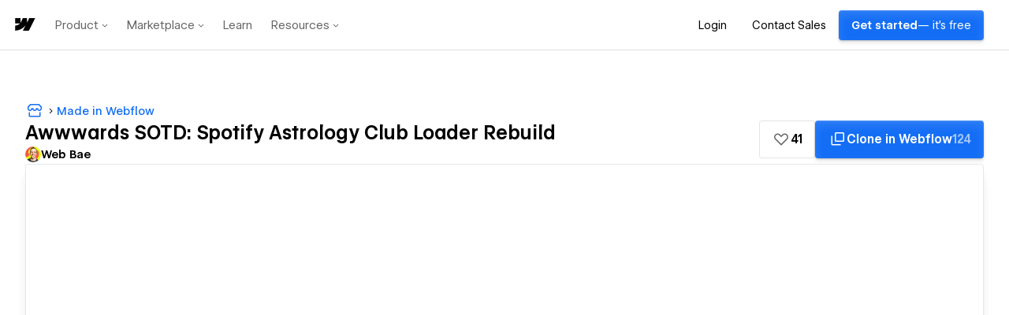

--- FILE ---
content_type: text/html
request_url: https://spotify-astrology-club-rebuild.webflow.io/
body_size: 2205
content:
<!DOCTYPE html><!-- This site was created in Webflow. https://www.webflow.com --><!-- Last Published: Mon Feb 20 2023 03:29:46 GMT+0000 (Coordinated Universal Time) --><html data-wf-domain="spotify-astrology-club-rebuild.webflow.io" data-wf-page="63efba20e28f20c798aa37bb" data-wf-site="63efba20e28f2063cdaa37b7"><head><meta charset="utf-8"/><title>Spotify Astrology Club Loader Rebuild</title><meta content="width=device-width, initial-scale=1" name="viewport"/><meta content="Webflow" name="generator"/><link href="https://assets.website-files.com/63efba20e28f2063cdaa37b7/css/spotify-astrology-club-rebuild.webflow.0c007a474.css" rel="stylesheet" type="text/css"/><!--[if lt IE 9]><script src="https://cdnjs.cloudflare.com/ajax/libs/html5shiv/3.7.3/html5shiv.min.js" type="text/javascript"></script><![endif]--><script type="text/javascript">!function(o,c){var n=c.documentElement,t=" w-mod-";n.className+=t+"js",("ontouchstart"in o||o.DocumentTouch&&c instanceof DocumentTouch)&&(n.className+=t+"touch")}(window,document);</script><link href="https://assets.website-files.com/img/favicon.ico" rel="shortcut icon" type="image/x-icon"/><link href="https://assets.website-files.com/img/webclip.png" rel="apple-touch-icon"/><script defer src="https://cdnjs.cloudflare.com/ajax/libs/gsap/3.11.4/gsap.min.js"></script>
<script defer src="https://unpkg.com/split-type"></script>

<style>
.char, .is-a-lie {
	/* prevent flash of unstyled content */
	visibility: hidden
}
</style></head><body><div class="w-embed"><style>
.circle-mask {
	clip-path: circle(50%);
  transform: scaleZ(1) /* removes weird line Chrome, but also doesn't let us scale in Webflow */
}

.loader {
	/*pointer-events: none*/
}
</style></div><div class="loader"><div class="panel-first"><div class="panel-orange"></div><div class="panel-blue"></div><div class="circle-mask"><div class="circle-fill-orange"></div><div class="circle-fill-yellow"></div><div class="circle-fill-blue"></div><div class="circle-moon-move"></div></div></div><div class="percent-wrap"><div id="counter-num" class="counter-text">0</div><div class="counter-text">%</div></div><div class="circle-orange-final"></div></div><div class="page-wrapper"><div class="main"><div class="section"><div class="padding-global"><div class="container"><div class="layout"><h1 class="h1">Astrology</h1><h1 class="is-a-lie">is a lie</h1></div></div></div></div></div></div><script src="https://d3e54v103j8qbb.cloudfront.net/js/jquery-3.5.1.min.dc5e7f18c8.js?site=63efba20e28f2063cdaa37b7" type="text/javascript" integrity="sha256-9/aliU8dGd2tb6OSsuzixeV4y/faTqgFtohetphbbj0=" crossorigin="anonymous"></script><script src="https://assets.website-files.com/63efba20e28f2063cdaa37b7/js/webflow.7f033afae.js" type="text/javascript"></script><!--[if lte IE 9]><script src="//cdnjs.cloudflare.com/ajax/libs/placeholders/3.0.2/placeholders.min.js"></script><![endif]--><script>
window.Webflow ||= [];
window.Webflow.push(() => {
  // split the 'Astrology' heading into character spans
  const splitHeading = new SplitType('.h1');
  
  // define a master timeline
  const master = gsap.timeline();
  master.add(counter(loader().totalDuration())).add(header());

  function counter(duration) {
    //
    return gsap.to('#counter-num', {
      innerText: 100,
      snap: 'innerText', // snaps to nearest integer
      duration,
      ease: 'power4.out',
    });
  }

  function loader() {
    const tlLoader = gsap
      .timeline({
        onComplete: () => {
          gsap.set('.loader', { visibility: 'hidden' });
        },
      })
      // circle moon translate up/right with pause
      .to('.circle-moon-move', {
        xPercent: 20,
        yPercent: -20,
        duration: 1,
        ease: 'power4.out',
      })
      .to('.circle-moon-move', {
        xPercent: 100,
        yPercent: -100,
        duration: 1,
        ease: 'power4.out',
      })
      // animate orange panel from bottom
      .to(
        '.panel-orange',
        {
          height: '100%',
          duration: 1,
          ease: 'power4.out',
        },
        '<+0.1' // 0.1 seconds after the start of the previous animation
      )
      // fill circle with blue, with pause at 50%
      .to(
        '.circle-fill-blue',
        {
          height: '50%',
          duration: 1,
          ease: 'power4.out',
        },
        '<' // starts at same time as the start of the previous animation
      )
      .to('.circle-fill-blue', {
        height: '100%',
        duration: 1,
        ease: 'power4.out',
      })
      // animate blue panel from bottom just as circle is filled with blue
      .to(
        '.panel-blue',
        {
          height: '100%',
          duration: 1,
          ease: 'power2.out',
        },
        '>-0.7' // start 0.7 second before the end of the previous animation
      )
      // fill circle with yellow just as its blue fill finsihed and blue panel starts
      .to(
        '.circle-fill-yellow',
        {
          height: '100%',
          duration: 1,
          ease: 'power4.out',
        },
        '<'
      )
      // expanding circles
      // "breathe in" with '.circle-mask' which has the clip-path applied
      .to('.circle-mask', {
        scale: 0.9,
      })
      // scale up '.circle-mask' (clip path)
      .to('.circle-mask', {
        scale: 3,
        duration: 1,
      })
      // scale up final orange circle, which also overlays our loading percent number
      .to(
        '.circle-orange-final',
        {
          scale: 2, // sacling to size of circle-mask, which is also scaling.
          duration: 1.5,
        },
        '<'
      );

    return tlLoader;
  }

  function header() {
    const headerTimeline = gsap.timeline();

    headerTimeline
      .fromTo(
        splitHeading.chars,
        {
          opacity: 0,
          // starting value determined by index and multiplier value so that each character
          // is further down/right and rotated than the last.
          xPercent: (index) => {
            return (index + 1) * 20;
          },
          yPercent: (index) => {
            return (index + 1) * 30;
          },
          rotateZ: (index) => {
            return (index + 1) * 9;
          },
        },
        { autoAlpha: 1, xPercent: 0, yPercent: 0, rotateZ: 0, duration: 0.5 }
      )
      .fromTo(
        '.is-a-lie',
        {
          opacity: 0,
        },
        { autoAlpha: 1, duration: 1, delay: 1 }
      );

    return headerTimeline;
  }
});
</script>

</body></html>

--- FILE ---
content_type: text/html
request_url: https://tzm.px-cloud.net/ns?c=450e36b0-dc4c-11f0-8e09-4fb926f16502
body_size: 168
content:
KVkpzkbU7cZ593I8NSFWUy9YArjwq-NisyaTzEvyfZIewhMokIOwMNTwHBrO0_3us19RCS2LyZsa7yfxE9KRVNBL7GPhTHIysqgU09bQMWwLWGeH0ezssuQcVDc78I7tcNygFOE38RHSRanGg7RDHAEWDLV7XsUgznTUilE=

--- FILE ---
content_type: text/xml
request_url: https://api.claydar.com/tracker/event
body_size: 325
content:
<?xml version="1.0"?><SendMessageResponse xmlns="http://queue.amazonaws.com/doc/2012-11-05/"><SendMessageResult><MessageId>1ed0fce4-5d92-44fe-97fd-f016ac7f23f9</MessageId><MD5OfMessageBody>c4a19c92937fd8be5cce382e9070ae00</MD5OfMessageBody><MD5OfMessageAttributes>69ba8bf80e04a5a1f06629a5cfaae8dd</MD5OfMessageAttributes></SendMessageResult><ResponseMetadata><RequestId>cc9f9a13-5ab9-58f0-8521-fbad057db7d2</RequestId></ResponseMetadata></SendMessageResponse>

--- FILE ---
content_type: application/javascript; charset=UTF-8
request_url: https://webflow.com/resources/marketing-body-v2.js
body_size: 6174
content:
!function(){var e={94:function(e,t,n){"use strict";var i,o,a=n(991);function r(e){for(var t=[],n=0,i=e.length-1;i>=0;i--)t.length<10&&(n+=e[i].length)<=1e3&&t.push(e[i]);return t.reverse(),t}i=window.isWebflowDevelopment||window.isWebflowTest?"bA01HPASl3neGgdDJSu4un2tTzRz94NX":"LxDlnenvX7AILMw6AXzZAvUoSltW2ZyH",o=window.isWebflowDevelopment||window.isWebflowTest?"analytics.webflowtest.com":"analytics.webflow.com","undefined"!=typeof window&&(window.wf_analytics=function(){var e,t={},n="website",s=[],l=!1;function u(){for(var e=c()?window.analytics.user().anonymousId():void 0,t=0;t<s.length;t++)(0,s[t])(e)}function c(){return window.analytics&&window.analytics.initialized}if(t.init=function(t){if(!t||"boolean"!=typeof t.skipPageView&&(!t.pageView||!t.pageView.name||"string"!=typeof t.pageView.name)){console.error("AnalyticsError: Analytics initiated with incorrect options");return}if("function"!=typeof window.initSegmentAnalytics){console.error("AnalyticsError: Segment snippet not found");return}window.initSegmentAnalytics(i,o);var a=setTimeout(function(){u(),l=!0},5e3);window.analytics.ready(function(){u(),clearTimeout(a)}),t.skipPageView||wf_utils.isLoggedIn(function(i){e=i;var o=t.pageView.name,a=Object.assign(t.pageView.data||{},{source:location.pathname,ref:wf_utils.getQueryParam("ref")||void 0,"logged in":e,page:t.page});window.analytics.track(o,a),t.trackScroll&&wf_utils.initScrollTracking(),t.page&&(n=t.page)})},t.isInitialized=function(){return c()},t.track=function(t,i,o){t&&"string"==typeof t&&(i=Object.assign(i||{},{source:location.pathname,"logged in":e,page:n}),window.analytics.track(t,i,o||{}))},t.getAnonymousId=function(e){if("function"!=typeof e)return c()&&!l?window.analytics.user().anonymousId():void 0;c()?e(window.analytics.user().anonymousId()):l?e(void 0):s.push(e)},window.wf_utils)return window.wf_utils.isLoggedIn(function(t){e=t,t||function(e,t,n){var i=wf_utils.getCookie(e),o={days:365,path:"/",domain:wf_utils.getCookieHost(),secure:!0},a=window.location.search.substr(1).split("&").some(function(e){return e.split("=")[0].startsWith("utm_")})?window.location.host+window.location.pathname+window.location.search+window.location.hash:"";if(i)a&&(n(i,a),wf_utils.setCookie(e,JSON.stringify(i),o));else{var r=t(a);wf_utils.setCookie(e,JSON.stringify(r),o)}}(a.Yk,function(e){var t={first_touch_date:new Date().toISOString(),initial_utm_campaign:wf_utils.getQueryParam("utm_campaign"),initial_utm_content:wf_utils.getQueryParam("utm_content"),initial_utm_medium:wf_utils.getQueryParam("utm_medium"),initial_utm_source:wf_utils.getQueryParam("utm_source"),initial_utm_term:wf_utils.getQueryParam("utm_term"),initial_gclid:wf_utils.getQueryParam("gclid"),initial_page_url:document.location.href};return document.referrer&&(t.initial_referrer=document.referrer,t.initial_referring_domain=wf_utils.getURLDomainName(document.referrer)),e&&(t.presignup_breadcrumbs=r([e])),t},function(e,t){e.presignup_breadcrumbs||(e.presignup_breadcrumbs=[]),e.presignup_breadcrumbs.push(t),e.presignup_breadcrumbs=r(e.presignup_breadcrumbs)})}),t}())},629:function(e,t,n){"use strict";var i,o,a,r,s=n(991);o={},a={},r=["utm_source","utm_medium","utm_campaign","utm_term","utm_content","gclid"],"undefined"!=typeof window&&(o=wf_utils.getCookie(s.C5)||{},a=wf_utils.getCookie(s.Yk)||{},i={},r.forEach(function(e){var t=wf_utils.getQueryParam(e);t&&(i[e]=t)}),Object.keys(i).length&&wf_utils.setCookie(s.C5,JSON.stringify(i),{days:1/48}),document.querySelectorAll("[data-form-autofill]").forEach(function(e){!function(e){if(!e){console.error("missing form to append fields.");return}var t=[].concat(r,Object.keys(a)),n=wf_utils.getCookie(s.Dc);if(n){var i=document.createElement("input");i.setAttribute("type","hidden"),i.setAttribute("name","anonymousId__c"),i.setAttribute("value",n),e.appendChild(i)}t.forEach(function(t){var n=t.startsWith("initial")?a[t]:wf_utils.getQueryParam(t)||o[t];if(n){var i=document.createElement("input");i.setAttribute("type","hidden"),i.setAttribute("name",t),i.setAttribute("value",n),e.appendChild(i)}})}(e)}),void 0!==window.MktoForms2&&window.MktoForms2.whenReady(function(e){!function(e){var t={},n=e.getFormElem();if(n){var i=n.find("input[type=hidden][name^='first'],[name^='FIRST'],[name^='initial'],[name^='INITIAL']"),l=n.find("input[type=hidden][name^='utm'], [name^='UTM'], [name^='gclid'], [name^='GCLID']"),u=wf_utils.getCookie(s.Dc);u&&n.find("input[type=hidden][name='anonymousId__c']").length&&(t.anonymousId__c=u),i.each(function(){var e=this.name.toLowerCase().replace("first","initial"),n=Object.keys(a).find(function(t){return e.startsWith(t)});n&&a[n]&&(t[this.name]=a[n])}),l.each(function(){var e=this,n=r.find(function(t){return e.name.toLowerCase().startsWith(t)}),i=wf_utils.getQueryParam(n)||o[n];n&&i&&(t[e.name]=i)}),e.setValues(t)}}(e)}))},991:function(e,t,n){"use strict";n.d(t,{C5:function(){return o},Dc:function(){return a},Yk:function(){return i}});var i="wf_first_touch",o="wf_utm_session_values",a="ajs_anonymous_id"},679:function(){!function(){"use strict";var e="[data-logged-in-copy]",t="[data-logged-in-href]",n="[data-logged-in-display]",i="[data-cta]",o="data-cta-position",a=wf_utils.buildWebflowUrl("/dashboard/signup-modal"),r=wf_utils.buildWebflowUrl("/signup"),s=wf_utils.buildWebflowUrl("/login"),l=wf_utils.buildWebflowUrl("/made-in-webflow"),u=wf_utils.buildWebflowUrl("/dashboard");function c(e){var t=e;return wf_utils.isWebflowUniversity()?t+="?uni=1&r="+encodeURIComponent(window.location.href):wf_utils.isWebflowSupport()?t+="?support=1&r="+encodeURIComponent(window.location.host)+"/get-support":wf_utils.isWebflowBlog()?t+="?blog=1":wf_utils.isMadeInWebflow()&&(t+="?miw=1"),t}a=c(a),r=c(r),s=c(s);var d=wf_utils.isWebflowUniversity()?"Use Webflow":"View dashboard";"undefined"!=typeof window&&wf_utils.onDocumentReady(function(){wf_utils.isLoggedIn(function(c){!function(c){var f=c,m=document.querySelectorAll("[data-signup-cta]"),w=document.querySelectorAll("[data-login-cta]"),p=document.querySelectorAll(e),g=document.querySelectorAll(t),y=document.querySelectorAll(n),h=document.querySelectorAll(i);try{f?(f=!0,wf_utils.signupModalUtils.removeIframeSrc(),wf_utils.setElementsCopy(m,d),wf_utils.setElementsCopy(w,"#MadeInWebflow"),function(){for(var t=e.slice(1,-1),n=0;n<p.length;n++){var i=p[n].getAttribute(t);wf_utils.setElementsCopy([p[n]],i)}}(),function(){for(var e=n.slice(1,-1),t=0;t<y.length;t++){var i=y[t].getAttribute(e);y[t].style.display=i}}(),wf_utils.setElementsHref(m,u),wf_utils.setElementsHref(w,l),function(){for(var e=t.slice(1,-1),n=0;n<g.length;n++){var i=g[n].getAttribute(e);wf_utils.setElementsHref([g[n]],i)}}()):(wf_utils.setElementsHref(w,s),wf_utils.setElementsHref(m,r),!(window.wf_disableSignupModal||wf_utils.isWebflowUniversity()||wf_utils.isWebflowSupport())&&!wf_utils.isMobile()&&wf_utils.isWebflowDotCom()&&wf_utils.signupModalUtils.isIframeAvailable()&&wf_utils.signupModalUtils.initModal(function(){wf_utils.signupModalUtils.setIframeSrc(a)}));var v=f?"Open Dashboard":"Sign Up",_=f?"Open Showcase":"Log In";k(m,v),k(w,_),wf_utils.addClickListener(h,function(e){var t=e&&e.currentTarget;if(t){var n=t.getAttribute("data-cta-event-name")||"CTA Clicked",a=i.slice(1,-1),r=t.getAttribute(a),s=t.getAttribute("data-cta-text")||t.innerText.trim(),l=t.getAttribute(o)||void 0;wf_analytics.track(n,"Marketplace CTA Clicked"===n?{"button action and type":r,CTA:s,name:function(){if(window.wf_libraryName)return window.wf_libraryName;var e=window.location&&window.location.pathname,t=e?e.split("/"):null;if(Array.isArray(t)&&3===t.length&&"library"===t[1])return t[2]}(),"position on page":l,"page type":"distinct page"}:{"button action and type":r,"button CTA":s,"page type":"distinct page","position on page":l})}}),wf_utils.signupModalUtils.addModalOpenListener(function(){document.body.style.overflow="hidden"}),window.addEventListener("message",function(e){e?.data?.event==="entered_2fa_page"&&wf_utils.signupModalUtils.openModal()},!1);var b=document.querySelectorAll("[data-modal-close]");b&&b.forEach(function(e){e.style.display="none"})}catch(e){console.error(e)}function k(e,t){e.forEach(function(e){wf_utils.addClickListener([e],function(){wf_analytics.track("CTA Clicked",{"button action and type":t,"button CTA":e.innerText.trim(),"position on page":e.getAttribute(o),"page type":"distinct page",scroll:wf_utils.getScroll()})})})}}(c)})})}()},468:function(){function e(e){var t=!1,n=function(){!t&&(t=!0,e&&e())};setTimeout(n,1e3);try{var i=document.createElement("img");i.onload=n,i.onerror=n,i.src="https://ad.ipredictive.com/d/track/event?upid=104142&url="+encodeURIComponent(window.location.href)+"&cache_buster="+Date.now()+"&ps=2",i.style.display="none",i.width=1,i.height=1,document.body.appendChild(i)}catch(e){var o="Viant Pixel failed to load";try{o=JSON.stringify(e,Object.getOwnPropertyNames(e))}catch(e){}console.error("ViantPixelError:",o)}}!function(){"use strict";function t(e){wf_analytics.track("Website Form Submitted",e)}function n(){document.querySelectorAll("form:not([name*='Search'], [name*='search'], [id*='search'], .ng-pristine, .mktoForm)").forEach(function(n){!function(n){if(n){var i=n.querySelector("input[type='email']"),o=n.querySelector("select[id*='Company-size'], select[id*='company-size']"),a=n&&n.attributes&&n.attributes.name&&n.attributes.name.value||null,r="viant"===n.getAttribute("data-marketing-form");n.addEventListener("submit",function(s){r&&s&&s.preventDefault&&(r=!1,s.preventDefault(),e(function(){n.submit()}));var l=o?o.value:null;t({email:i?i.value:null,"company size":l,"form name":a})})}}(n)})}"undefined"!=typeof window&&window.document.addEventListener("DOMContentLoaded",function(){!function(){if(void 0!==window.MktoForms2){window.MktoForms2.whenReady(function(n){var i;i=!0,n.onSubmit(function(){if(i)return i=!1,n.submittable(!1),e(function(){n.submittable(!0),n.submit()}),!1}),n.onSuccess(function(e){function i(t){var n;return(n=Object.keys(e).find(function(e){return e.replace(/_+/g," ").toLowerCase().includes(t.toLowerCase())}))?e[n]:null}var o="form-"+n.getId(),a=e.FirstName||i("firstname")||i("first name"),r=e.LastName||i("lastname")||i("last name");t({"form name":o,email:e.Email||e.email,"first name":a,"last name":r,phone:e.Phone||e.phone,company:e.Company||e.company,"company size":i("company size"),title:e.Title||e.title,country:e.Country||e.country,message:i("what are you hoping to learn"),consent:i("like to receive marketing")||i("I agree")})})}),setTimeout(n,1500);return}n()}()})}()},775:function(){"use strict";let e="one_tap_handshake",t="one-tap-wrapper-auto",n=!1,i=null;wf_utils.isLoggedIn(function(o){o||function(o=!1){let a=o?t:"one-tap-wrapper";if(!document.getElementById(a))return;let r=o,s=window.isWebflowDevelopment?"657641920759-9eec7nmooktvfhghbhgl2imsngkjf48a.apps.googleusercontent.com":window.isWebflowTest?"657641920759-d7udrqud6jof17vo5bio9eg8qjqf48t0.apps.googleusercontent.com":"657641920759-c7l1281jejtqqb0rr9jc03qgp9se6gms.apps.googleusercontent.com",l={credential_returned:"Google One Tap Authentication",user_cancel:"Google One Tap Closed",tap_outside:"Google One Tap Closed by Tap Outside",display:"Google One Tap Viewed"};function u(e){let t=l[e]||null;window.wf_analytics&&t&&wf_analytics.track(t)}function c(e,t){try{let n=wf_utils.signupModalUtils.getIframe(),i=`https://${wf_utils.getHost()}/`;if(!n)return;n.contentWindow.postMessage({event:e,payload:t},i)}catch(e){console.error(e)}}function d(){if(window.google){window.google.accounts.id.prompt();return}if(!r||!n){console.error("GoogleOneTapError:",`Unexpected state when trying to load Google Script shouldShowOneTap: ${r}, isGoogleHandlerReady ${n}`);return}var e=function(e){if(e&&e.credential){c("one_tap_auth_success",e);return}let t="";try{t=JSON.stringify(e)}catch{t="Unknown error"}console.error("GoogleOneTapError:",t)},t=document.createElement("script");t.src="https://accounts.google.com/gsi/client",t.async=!0,t.defer=!0,t.onload=function(){window.google.accounts.id.initialize({client_id:s,callback:e,cancel_on_tap_outside:!0,prompt_parent_id:a,state_cookie_domain:wf_utils.getCookieHost()}),window.google.accounts.id.prompt(e=>{(function(e){if(e&&e.getSkippedReason&&e.getMomentType&&e.getDismissedReason)try{u(e.getSkippedReason()),u(e.getDismissedReason()),u(e.getMomentType())}catch(e){console.error("GoogleOneTapError:",e&&e.message?e.message:"Failed to track One Tap Notification Events")}})(e),i&&i(e)})};var o=document.getElementsByTagName("script")[0];o&&o.parentNode.insertBefore(t,o)}window.addEventListener("message",t=>{let i=t&&t.data&&t.data.event;if(i===e){if(!document.getElementById(a))return;c(e,null);return}"google_handler_ready"===i&&(n=!0,r&&d())}),window.wf_showGoogleOneTap=function(e){r=!0,e&&(i=e),n&&d()}}(!!document.getElementById(t))})},223:function(){!function(){"use strict";var e,t,n,i,o,a,r,s=(r=function(){var s=u()-n;250>s?t=setTimeout(r,250-s):(t=null,e||(o=l.apply(a,i)),t||(i=a=null))},function(){return a=this,i=arguments,n=u(),!t&&(t=setTimeout(r,250),e&&(o=l.apply(a,i))),o});function l(){var e=.01*window.innerHeight;document.documentElement.style.setProperty("--vh",e+"px")}"undefined"!=typeof window&&document.addEventListener("DOMContentLoaded",function(){var e=document.body,t=document.getElementById("navbar_menu-button");wf_utils.addClickListener([t],function(){"false"===t.getAttribute("aria-expanded")?(l(),window.addEventListener("resize",s)):window.removeEventListener("resize",s),e.classList.toggle("no-overflow")})});var u=Date.now}()},138:function(e,t){var n={mailcheck:{threshold:3,defaultDomains:["yahoo.com","google.com","hotmail.com","gmail.com","me.com","aol.com","mac.com","live.com","comcast.net","googlemail.com","msn.com","hotmail.co.uk","yahoo.co.uk","facebook.com","verizon.net","sbcglobal.net","att.net","gmx.com","mail.com","outlook.com"],defaultTopLevelDomains:["co.jp","co.uk","com","net","org","info","edu","gov","mil"],run:function(e){e.domains=e.domains||n.mailcheck.defaultDomains,e.topLevelDomains=e.topLevelDomains||n.mailcheck.defaultTopLevelDomains,e.distanceFunction=e.distanceFunction||n.sift3Distance;var t=n.mailcheck.suggest(encodeURI(e.email),e.domains,e.topLevelDomains,e.distanceFunction);t?e.suggested&&e.suggested(t):e.empty&&e.empty()},suggest:function(e,t,n,i){e=e.toLowerCase();var o=this.splitEmail(e),a=this.findClosestDomain(o.domain,t,i);if(a){if(a!=o.domain)return{address:o.address,domain:a,full:o.address+"@"+a}}else{var r=this.findClosestDomain(o.topLevelDomain,n);if(o.domain&&r&&r!=o.topLevelDomain){var s=o.domain;return a=s.substring(0,s.lastIndexOf(o.topLevelDomain))+r,{address:o.address,domain:a,full:o.address+"@"+a}}}return!1},findClosestDomain:function(e,t,n){var i,o=99,a=null;if(!e||!t)return!1;n||(n=this.sift3Distance);for(var r=0;r<t.length;r++){if(e===t[r])return e;(i=n(e,t[r]))<o&&(o=i,a=t[r])}return o<=this.threshold&&null!==a&&a},sift3Distance:function(e,t){if(null==e||0===e.length)return null==t||0===t.length?0:t.length;if(null==t||0===t.length)return e.length;for(var n=0,i=0,o=0,a=0;n+i<e.length&&n+o<t.length;){if(e.charAt(n+i)==t.charAt(n+o))a++;else{i=0,o=0;for(var r=0;r<5;r++){if(n+r<e.length&&e.charAt(n+r)==t.charAt(n)){i=r;break}if(n+r<t.length&&e.charAt(n)==t.charAt(n+r)){o=r;break}}}n++}return(e.length+t.length)/2-a},splitEmail:function(e){var t=e.split("@");if(t.length<2)return!1;for(var n=0;n<t.length;n++)if(""===t[n])return!1;var i=t.pop(),o=i.split("."),a="";if(0==o.length)return!1;if(1==o.length)a=o[0];else{for(var n=1;n<o.length;n++)a+=o[n]+".";o.length>=2&&(a=a.substring(0,a.length-1))}return{topLevelDomain:a,domain:i,address:t.join("@")}}}};void 0!==e&&e.exports&&(e.exports=n.mailcheck),"undefined"!=typeof window&&(window.Mailcheck=n.mailcheck),"undefined"!=typeof window&&window.jQuery&&(jQuery.fn.mailcheck=function(e){var t=this;if(e.suggested){var i=e.suggested;e.suggested=function(e){i(t,e)}}if(e.empty){var o=e.empty;e.empty=function(){o.call(null,t)}}e.email=this.val(),n.mailcheck.run(e)})},779:function(e,t){var n;n=function(e,t){var n=window.analytics=window.analytics&&window.analytics.push?window.analytics:[];if(!n.initialize&&!n.invoked){n.invoked=!0,n.methods=["trackSubmit","trackClick","trackLink","trackForm","pageview","identify","reset","group","track","ready","alias","page","once","off","on","addSourceMiddleware","addIntegrationMiddleware","setAnonymousId","addDestinationMiddleware"],n.factory=function(e){return function(){var t=Array.prototype.slice.call(arguments);return t.unshift(e),n.push(t),n}};for(var i=0;i<n.methods.length;i++){var o=n.methods[i];n[o]=n.factory(o)}n.load=function(e,i){var o=document.createElement("script");o.type="text/javascript",o.async=!0,o.src="https://"+t+"/analytics.js/v1/"+e+"/analytics.min.js";var a=document.getElementsByTagName("script")[0];a.parentNode.insertBefore(o,a),n._loadOptions=i},n._writeKey=e,n._cdn="https://"+t,n.SNIPPET_VERSION="4.15.3","undefined"!=typeof window&&"/webflowconf/login-ad"!==window.location.pathname&&(n.load(e),n.page())}},void 0!==e&&e.exports&&(e.exports=n),"undefined"!=typeof window&&(window.initSegmentAnalytics=n)}},t={};function n(i){var o=t[i];if(void 0!==o)return o.exports;var a=t[i]={exports:{}};return e[i].call(a.exports,a,a.exports,n),a.exports}n.d=function(e,t){for(var i in t)n.o(t,i)&&!n.o(e,i)&&Object.defineProperty(e,i,{enumerable:!0,get:t[i]})},n.o=function(e,t){return Object.prototype.hasOwnProperty.call(e,t)},n.rv=function(){return"1.3.9"},n.ruid="bundler=rspack@1.3.9",n(779),n(138),n(94),n(679),n(775),n(223),n(629),n(468)}();
//# sourceMappingURL=webflow-marketing-body-v2.min.js.map

--- FILE ---
content_type: application/javascript; charset=UTF-8
request_url: https://webflow.com/assets-marketplace/_next/static/chunks/440-15b012f21bd22b17.js
body_size: 3410
content:
"use strict";(self.webpackChunk_N_E=self.webpackChunk_N_E||[]).push([[440],{34122:function(e,t,i){i.d(t,{Bv:function(){return $},IH:function(){return N},IR:function(){return E},NJ:function(){return U},OV:function(){return P},P6:function(){return B},Ql:function(){return W},XP:function(){return v},eA:function(){return L},g7:function(){return w},hY:function(){return A},jH:function(){return I},t2:function(){return y},vI:function(){return b},w2:function(){return k},we:function(){return h},zl:function(){return m}});var r=i(8972),a=i.n(r),n=i(82108),o=i.n(n),s=i(77612),l=i(62650),u=i(32963),c=i(87065),f=i.n(c),d=i(33601),g=i(76196);let w=async e=>{try{return await s.ZP.get(`/discover/showcase-collection/${e}`)}catch(e){if(404===e.status)return;throw e}},p=async(e,t,i)=>{try{if(t)return await s.ZP.get(`/v1/marketplace/made-in-webflow/${e}`,(0,s.Bp)(t,i));return await s.ZP.get(`/v1/marketplace/made-in-webflow/${e}`)}catch(e){if(404===e.status)return;throw e}},m=async function(){let e=arguments.length>0&&void 0!==arguments[0]?arguments[0]:[],t=arguments.length>1&&void 0!==arguments[1]&&arguments[1],i=`/v1/marketplace/made-in-webflow/feed/by-ids?ids=${e.join(",")}${t?"&keepOrder=true":""}`;return 0===e.length?[]:await s.ZP.get(i)},h=async(e,t)=>{u.Z.debug(`Add showcase [${e}] to popular`),await s.ZP.post(`/discover/sites/${e}/popular`,void 0,(0,s.JU)(t))},b=async(e,t,i)=>{u.Z.debug(`${t} made in webflow [${e}] site`),await s.ZP.post(`/v1/marketplace/made-in-webflow/${e}/${t}`,void 0,(0,s.JU)(i))},$=async(e,t)=>{u.Z.debug(`Remove showcase [${e}] from popular`),await s.ZP.post(`/discover/sites/${e}/unpopular`,void 0,(0,s.JU)(t))},P=async(e,t)=>{u.Z.debug(`Like showcase [${e}]`),await s.ZP.post(`/discover/sites/${e}/like`,void 0,(0,s.JU)(t))},v=async(e,t)=>{u.Z.debug(`Unlike showcase [${e}]`),await s.ZP.post(`/discover/sites/${e}/unlike`,void 0,(0,s.JU)(t))},k=function(){let{pageIndex:e=0,limit:t=l.QI,cloneable:i=!1,tagId:r,sortId:a=E.POPULAR,isAdmin:n=!1}=arguments.length>0&&void 0!==arguments[0]?arguments[0]:{};return I().find(e=>{let{id:t}=e;return t===a}).getEndpoint({limit:t,offset:e*t,cloneable:i,tag:r,skipCache:n?1:void 0})},y=function(){let{pageIndex:e=0,slug:t,limit:i=l.QI}=arguments.length>0&&void 0!==arguments[0]?arguments[0]:{};return`/v1/marketplace/made-in-webflow/feed/showcase-collection/${t}?limit=${i}&offset=${e*i}`},U=async e=>{let{tag:t,isSearchPage:i}=e;if(!t)return[];let r=new URLSearchParams;i&&r.append("isSearchPage","true");let a=r.toString()?`?${r.toString()}`:"",n=await s.ZP.get(`/v1/marketplace/made-in-webflow/related-tags/${t}${a}`),{freeTemplateTag:o}=await s.ZP.get(`/v1/marketplace/made-in-webflow/free-template-tags/${t}`);return{relatedTags:n,isFreeTemplateTag:!!o}},Z=async e=>s.ZP.get(`/v1/marketplace/made-in-webflow/related-sites/${e}`),S=(e,t)=>{let i=Object.entries(t).map(e=>{let[t,i]=e;return`${t}=${i??""}`}).join("&");return`/v1/marketplace/made-in-webflow/feed/${e}?${i}`},E={POPULAR:"popular",RECENT:"recent",LIKES:"likes"},I=()=>[{id:E.POPULAR,label:"Popular",title:"Popular Websites",description:"Check out our list of the most popular responsive websites made with Webflow by professional web designers.",canonicalUrl:`${l.TV}/made-in-webflow`,getEndpoint:e=>S(E.POPULAR,e)},{id:E.RECENT,label:"Recent",title:"Recently Created Websites",canonicalUrl:`${l.TV}/made-in-webflow/recent`,getEndpoint:e=>S(E.RECENT,e)},{id:E.LIKES,label:"Most liked",title:"Most Liked Websites",canonicalUrl:`${l.TV}/made-in-webflow`,getEndpoint:e=>S(E.RECENT,{...e,sort:"-numLikes"})}],T=function(e){let t=arguments.length>1&&void 0!==arguments[1]&&arguments[1];return`${l.TV}/made-in-webflow/${e}${t?"?cloneable=true":""}`},C=function(e){let t=arguments.length>1&&void 0!==arguments[1]&&arguments[1],i=f().showcaseTagConfig.tagLabels[e]||a()(e.replace(/-/g," ").split(" ").map(o()).join(" "));return t?`Free ${i} website templates`:`Best ${i} Websites | Free Examples & Designs`},R=function(){let e=arguments.length>0&&void 0!==arguments[0]?arguments[0]:"",t=arguments.length>1&&void 0!==arguments[1]&&arguments[1];return t?a()(`Browse the best free ${e.toLowerCase()} website templates. Then customize your template in Webflow without code.`):a()(`Discover the best ${e.toLowerCase()} websites created by professional designers. Get inspired and start planning your perfect ${e.toLowerCase()} web design today!`)},L=function(e){let t=arguments.length>1&&void 0!==arguments[1]?arguments[1]:E.POPULAR,i=arguments.length>2?arguments[2]:void 0,r=arguments.length>3&&void 0!==arguments[3]?arguments[3]:"",a=t===E.LIKES||i,n=`${e}${a?"":`/${t}`}`;return`/made-in-webflow/${e?n:t}${r}`},N=(e,t,i)=>{let r=e.find(e=>e.id===t),a=T(t,i),n=R(t||r.label,i);return r?{activeTag:r.id,title:C(r.label,i),description:n,canonicalUrl:a}:{activeTag:t,title:C(t,i),description:n,canonicalUrl:a,noindex:f().showcaseTagConfig.noindexTags.includes(t.toLowerCase())}},W=e=>e?{title:e.name,slug:e.shortName,thumbImg:e.previewUrl,thumbImgSm:e.previewUrlSm}:{},A=function(e){let{noindex:t=!1,enableSwiftypeMetaTags:i=!1,enableSocialMetaTags:r=!1,isCloneable:n=!1}=arguments.length>1&&void 0!==arguments[1]?arguments[1]:{},o=e?.siteProfile?.title,s=e?.siteProfile?.description&&a()(e?.siteProfile?.description),u=`${l.TV}/made-in-webflow/website`,c=`${u}/${e?.siteProfile?.slug}`,f=`${u}/${e?.siteProfile?.canonicalSlug}`,d=o&&`${o} - Webflow`,g=e?.siteProfile?.thumbImg,w={webflow_id:e?.siteProfile?.id,tags:e?.siteProfile?.tags,image:g,number_of_likes:e?.likes?.length,is_cloneable:n||void 0},p={title:o,description:s,noindex:t,canonicalUrl:f,enableSocialMetaTags:r,enableSwiftypeMetaTags:i};return p.enableSocialMetaTags&&(p.socialMetaTags={twitterTitle:d,twitterDescription:s,twitterImage:g,ogTitle:d,ogDescription:s,ogSiteName:o,ogUrl:c,ogImage:g}),p.enableSwiftypeMetaTags&&(p.swiftypeMetaTags=w),p},B=async(e,t)=>{let{cookiesString:i,user:r,getSitePermissions:a,canWithPermissions:n,mode:o,ip:s}=t,l=await p(e,i,s);if(!l)return;let c=!1;try{let e=await a(l.siteProfile.site.shortName,i);c=n(e)("manage","siteProfile")||!1}catch(e){c=!1}try{let e=await Z(l.siteProfile.slug);Array.isArray(e)&&e.length>0&&(l.relatedSiteProfiles=e)}catch(t){let e=t?.message||"Unknown error";u.Z.error("Error fetching related sites - ",e)}let w=r?await (0,d.fX)(i):[],m=l?.siteProfile?.authorProfile?.slug||l?.siteProfile?.authorWorkspace?.slug,h=m?await (0,g.HB)(m,{cookiesString:i}):null,b=h?{isExpert:h?.isExpert,isUnavailable:h?.expertsMetadata?.availabilityStatus==="Unavailable",expertName:h?.name,thumbnailUrl:h?.profileImg,workspaceId:h?.owner.id,airtableId:h?.expertsMetadata?.airtableId||null,fromMatchmaking:"matchmaking"===o}:{};return{showcaseItem:l,canManageSiteProfile:c,noindex:f().showcaseSitesConfig.noindexSiteProfileSlugs[e.toLowerCase()]??!1,workspaces:w,profileInfo:b}}},96907:function(e,t,i){i.d(t,{AB:function(){return $},Am:function(){return I},CT:function(){return b},Dy:function(){return f},FU:function(){return p},HH:function(){return l},KW:function(){return P},NC:function(){return U},NP:function(){return u},Pp:function(){return w},V:function(){return c},VS:function(){return h},Xp:function(){return E},YP:function(){return y},YS:function(){return s},ZB:function(){return S},cz:function(){return g},dX:function(){return m},ls:function(){return d},nq:function(){return k},wN:function(){return v}});var r=i(77612),a=i(62650),n=i(32963);i(80008);var o=i(10226);let s=async(e,t)=>(n.Z.debug(`Sign File Upload for siteId [${e.siteId}]`),await r.ZP.get(`/sites/${e.siteId}/signedUpload?${new URLSearchParams(e)}`,(0,r.Bp)(t))),l=async(e,t)=>(n.Z.debug(`Sign File Upload for siteId [${e.siteId}]`),await r.ZP.get(`/sites/${e.siteId}/signedUpload/creator-credits?${new URLSearchParams(e)}`,(0,r.Bp)(t))),u=async(e,t,i)=>(await r.ZP.get(`/sites/${e}`,(0,r.Bp)(t,i))).site,c=async(e,t)=>await r.ZP.get(`/v1/marketplace/profiles/site-credits/${e}`,(0,r.JU)(t)),f=async(e,t)=>(n.Z.debug(`Create siteProfile for slug [${e.slug}] site [${e.site}]`),await r.ZP.post("/v1/marketplace/made-in-webflow",e,(0,r.JU)(t))),d=async(e,t)=>(n.Z.debug(`Update siteProfile for slug [${e.slug}]`),await r.ZP.put(`/v1/marketplace/made-in-webflow/${e.slug}`,e,(0,r.JU)(t))),g=async(e,t)=>(n.Z.debug(`Delete siteProfile for slug [${e}]`),await r.ZP.delete(`/v1/marketplace/made-in-webflow/${e}`,(0,r.JU)(t))),w=async(e,t)=>await r.ZP.get(`/sites/${e}/permissions`,(0,r.Bp)(t)),p=async e=>await r.ZP.get(`/sites/${e}/capabilities`),m=async(e,t)=>await r.ZP.get(`/site/${e}/tasks/${t}`),h=(e,t)=>(n.Z.debug(`Queue Publish Site for slug [${e}]`),r.ZP.post(`/sites/${e}/queue-publish`,{origin:"dashboard",publishTarget:[`${e}.${a.kH}`]},(0,r.JU)(t))),b=e=>e?.authorProfile?.name?e?.authorProfile?.name:`${e?.author?.firstName||""} ${e?.author?.lastName||""}`.trim()||e?.author?.usernameRaw||e?.author?.username||e?.authorWorkspace?.name||"",$=e=>{let t=e?.authorProfile?.slug||e?.author?.username||e?.author?._id,i=e?.authorWorkspace?.slug||e?.authorWorkspace?._id;return t||i?`/@${t||i}`:"/"},P=e=>e?.authorProfile?.thumbnailImage?.url||e?.author?.profileImg||e?.authorWorkspace?.profileImg||"",v=e=>!!e.authorWorkspace,k=e=>!!e.author,y=e=>e.site?.lastPublished?`https://${e.site.shortName}.${a.kH}`:"",U={USER:"USER",WORKSPACE:"WORKSPACE"},Z=e=>S((0,o.getSitePermissionsByRole)(e)),S=e=>(t,i)=>e[i]?.[t],E=e=>!!(e&&e.cloneable&&!e.fromPaidTemplate&&e.site),I=e=>Z(e?.roles?.site||o.SITE_ROLES.viewer)("manage","siteProfile")},87005:function(e,t,i){i.d(t,{J:function(){return n},z:function(){return a}});var r=i(77612);let a=async e=>await r.ZP.get(`/tags/design?q=${e}`),n=e=>e.replace(/[^\w\s]|_/g,"-").replace(/^-|-$/g,"").toLowerCase()}}]);

--- FILE ---
content_type: text/plain
request_url: https://c.6sc.co/?m=1
body_size: 194
content:
6suuid=a0aa371705d90c00835d4469d203000083891a00

--- FILE ---
content_type: application/javascript; charset=UTF-8
request_url: https://webflow.com/assets-marketplace/_next/static/chunks/306-35e0298f64224f11.js
body_size: 2741
content:
"use strict";(self.webpackChunk_N_E=self.webpackChunk_N_E||[]).push([[306],{77370:function(e,t,n){n.d(t,{X:function(){return a}});var i=n(52322);n(2784);var r=n(43574);let a=e=>{let{name:t,image:n}=e;return(0,i.jsxs)(i.Fragment,{children:[(0,i.jsx)(r.Avatar,{name:t,src:n,alt:`${t}'s avatar`,size:"x-small"}),(0,i.jsx)(r.Text,{"data-automation-id":"authorProfileName",font:"brandedBody",weight:"semibold",label:!0,children:t})]})}},39318:function(e,t,n){n.d(t,{Z:function(){return a}});var i=n(52322);n(2784);var r=n(43574),a=e=>{let{href:t,children:n}=e;return(0,i.jsx)(r.Link,{href:t,children:(0,i.jsx)(r.Text,{font:"brandedBody",weight:"medium",colorVariant:"blue",children:n})})}},80789:function(e,t,n){n.d(t,{Z:function(){return o}});var i=n(2858),r=n(888);let a="32px",l="24px";var o=(0,i.emotionStyled)("div")({maxWidth:`calc(${r.Z.breakpoints.xl} + var(--totalHorizontalPadding))`,margin:"0 auto",height:"100%","@media (max-width: 575px)":{"--totalHorizontalPadding":`calc(2 * ${l})`,paddingLeft:l,paddingRight:l},"@media (min-width: 576px)":{"--totalHorizontalPadding":`calc(2 * ${a})`,paddingLeft:a,paddingRight:a}})},56472:function(e,t,n){n.d(t,{Z:function(){return m}});var i=n(52322);n(2784);var r=n(43574),a=n(62650),l=n(2858);let o=(0,l.emotionStyled)(r.ModalHeader)({padding:"$3 $3 $1"}),s=(0,l.emotionStyled)(r.ModalBody)({padding:"$2 $3 $3"}),d=(0,l.emotionStyled)(r.ModalFooter)({padding:"$3"}),c=(0,l.emotionStyled)(r.Button)({borderRadius:"$2"}),u=(0,l.emotionStyled)(r.Card)({border:"$border1",padding:"$3",width:"320px",borderRadius:"$2"}),p=(0,l.emotionStyled)(r.Avatar)({width:"$8",height:"$8",flexShrink:0}),h=(0,l.emotionStyled)(r.Text)({lineHeight:"16px"});var x=n(44824);let f=e=>{let{profile:t}=e;return(0,i.jsx)(u,{"data-automation-id":"profile-mini-card",children:(0,i.jsxs)(r.HStack,{children:[(0,i.jsx)(p,{name:t.name,size:"large",src:t.profileImage}),(0,i.jsxs)(r.VStack,{spacing:0,children:[(0,i.jsx)(h,{font:"body",weight:"semibold",children:t.name}),(0,i.jsxs)(h,{colorVariant:"secondary",children:["@",t.slug]})]})]})})};var m=e=>{let{isOpen:t,closeModal:n,profile:l,entity:u="site"}=e,p=`You must create a profile to like this ${u}`,h="Once you create a profile, you can access saved Likes in the “Likes” tab",m=(0,i.jsx)("img",{width:320,src:a.rR,alt:""});return l?(p=`You must create a profile to follow ${l.name}`,h=`Once you follow ${l.name}, they will be added to your Following list`,m=(0,i.jsx)(f,{profile:l})):"App"===u&&(h="Start showcasing your sites and liking Made in Webflow sites or Apps with a profile.",m=""),(0,i.jsxs)(r.Modal,{isOpen:t,onClose:n,width:520,children:[(0,i.jsx)(o,{children:(0,i.jsx)(r.Text,{font:"body",weight:"semibold",children:p})}),(0,i.jsx)(s,{children:(0,i.jsxs)(r.VStack,{spacing:3,children:[(0,i.jsx)(r.HStack,{justify:"center",children:m}),(0,i.jsx)(r.Text,{children:h})]})}),(0,i.jsxs)(d,{children:[(0,i.jsx)(c,{onClick:n,children:"Cancel"}),(0,i.jsx)(c,{colorVariant:"primary",href:"/profiles/create",onClick:()=>{(0,x.L)("Marketplace CTA Clicked",{CTA:"Create profile",source:l?"Follow profile":"Like site"})},children:"Create profile"})]})]})}},47693:function(e,t,n){n.d(t,{Z:function(){return j}});var i=n(52322),r=n(2784),a=n(43574),l=n(39318),o=n(2858),s=n(80789);let d=(0,o.emotionStyled)(a.VStack)({},{variants:{sticky:{true:{position:"fixed",top:0,left:0,zIndex:2,background:a.tokens.colors.white,paddingTop:a.tokens.space[4],paddingBottom:a.tokens.space[4],boxShadow:"0px -1px 0px 0px rgba(0, 0, 0, 0.12) inset"}},modalSticky:{true:{position:"sticky",marginLeft:"-32px",[a.tokens.breakpoints.bp4]:{marginLeft:"-80px"},[a.tokens.breakpoints.bp1Only]:{marginLeft:"-16px"}}}}}),c=(0,o.emotionStyled)(s.Z)({width:"100%"}),u=(0,o.emotionStyled)("div")({width:"100%",padding:"0 80px",[a.tokens.breakpoints.bp1Only]:{padding:"0 $10"}}),p=(0,o.emotionStyled)(a.ChevronSmallRightIcon)({marginTop:"$0"}),h={x:0,y:0},x={width:0,top:0,left:0},f=e=>{let t=e?.getBoundingClientRect();return t?{width:t.width,top:0,left:0}:x},m=e=>{let{useWindow:t,scrollingElement:n}=e;return t?{x:window.scrollX,y:window.scrollY}:{x:n.scrollLeft,y:n.scrollTop}};var g=e=>{let{disabled:t,parentElement:n,scrollingElement:i}=e,a={useWindow:!i,scrollingElement:i},l=(0,r.useRef)(null),[o,s]=(0,r.useState)(t?h:m(a));return(0,r.useEffect)(()=>{if(t)return;let e=()=>{s(m(a))},n=()=>{null===l.current&&(l.current=window.setTimeout(()=>{e(),l.current=null},100))};return e(),i?i.addEventListener("scroll",n,{passive:!0}):window.addEventListener("scroll",n,{passive:!0}),()=>{i?i.removeEventListener("scroll",n):window.removeEventListener("scroll",n),l&&clearTimeout(l)}},[i]),{position:o,parentDimensions:f(n)}},j=e=>{let{breadcrumbs:t,title:n,ctaButtons:o,author:s,stats:h,showStickyHeader:x,parentWrapperRef:f,inModal:m,subscriptionDetailsTooltip:j}=e,k=f?.current,{position:y,parentDimensions:w}=g({disabled:!x,parentElement:m&&k?k.parentElement:null,scrollingElement:m&&k?k?.closest('[data-automation-id="carousel-modal-backdrop"]'):null}),[b,S]=r.useState(!1);return r.useEffect(()=>{y.y>310&&!b?S(!0):y.y<290&&b&&S(!1)},[y,b]),(0,i.jsx)(d,{spacing:0,sticky:b,modalSticky:m&&b,style:b&&m?{width:w.width+"px",top:w.top+"px",left:w.left+"px"}:{},children:b?(0,i.jsx)(m?u:c,{children:(0,i.jsxs)(a.HStack,{align:"start",justify:"space-between",children:[(0,i.jsxs)(a.VStack,{spacing:1,children:[(0,i.jsx)(a.Text,{font:"brandedDisplay5",weight:"semibold",children:n}),(0,i.jsx)(a.StackItem,{children:"function"==typeof s?s(b):s})]}),(0,i.jsx)(a.View,{alignSelf:"center",children:(0,i.jsxs)(a.VStack,{children:[(0,i.jsx)(a.StackItem,{children:o(b)}),j?(0,i.jsx)(i.Fragment,{children:j}):null]})})]})}):(0,i.jsxs)(a.VStack,{spacing:4,children:[(0,i.jsx)(()=>(0,i.jsxs)(a.HStack,{spacing:0,shouldWrap:!0,children:[(0,i.jsx)(l.Z,{href:"/marketplace",children:(0,i.jsx)(a.ShowcaseIcon,{size:24,"aria-label":"Marketplace","data-automation-id":"marketplace-breadcrumb"})}),(0,i.jsx)(p,{size:16}),t.map((e,n)=>(0,i.jsxs)(r.Fragment,{children:[(0,i.jsx)(l.Z,{href:e.url,children:e.name}),t.length-1===n?"":(0,i.jsx)(p,{size:16})]},e.name))]}),{}),(0,i.jsxs)(a.HStack,{align:"start",justify:"space-between",shouldWrap:!0,children:[(0,i.jsx)(a.StackItem,{children:(0,i.jsxs)(a.VStack,{spacing:1,align:"start",children:[(0,i.jsx)(a.Text,{weight:"semibold",as:"h1",font:"brandedDisplay4",children:n}),(0,i.jsx)(()=>(0,i.jsxs)(a.HStack,{justify:"space-between",shouldWrap:!0,children:[(0,i.jsx)(a.StackItem,{children:"function"==typeof s?s(b):s}),h?(0,i.jsx)(a.StackItem,{children:h}):null]}),{})]})}),(0,i.jsx)(()=>(0,i.jsx)(a.StackItem,{children:(0,i.jsxs)(a.VStack,{align:"end",children:[o(),j?(0,i.jsx)(a.StackItem,{children:j}):null]})}),{})]})]})})}},21326:function(e,t,n){Object.defineProperty(t,"__esModule",{value:!0}),Object.defineProperty(t,"default",{enumerable:!0,get:function(){return l}});var i,r=n(2784),a=(i=n(97209))&&i.__esModule?i:{default:i};function l(e){var t=(0,r.useRef)(null),n=(0,r.useRef)(null);function i(){return null===t.current&&(t.current=new a.default(function(e){n.current&&n.current(e)})),t.current}return(0,r.useLayoutEffect)(function(){n.current=e},[e]),(0,r.useEffect)(function(){return function(){t.current&&t.current.disconnect(),t.current=null}},[]),(0,r.useMemo)(function(){return{observe:function(e,t){return i().observe(e,t)},unobserve:function(e){return i().unobserve(e)},disconnect:function(){return i().disconnect()}}},[])}}}]);

--- FILE ---
content_type: application/javascript; charset=UTF-8
request_url: https://webflow.com/assets-marketplace/_next/static/chunks/pages/made-in-webflow/website/%5Bslug%5D-aa0b6e986dc6396a.js
body_size: 3092
content:
(self.webpackChunk_N_E=self.webpackChunk_N_E||[]).push([[33],{38333:function(e,t,n){var r=n(77832);e.exports=function(e,t){return!!(null==e?0:e.length)&&r(e,t,0)>-1}},34893:function(e){e.exports=function(e,t,n){for(var r=-1,o=null==e?0:e.length;++r<o;)if(n(t,e[r]))return!0;return!1}},50217:function(e){e.exports=function(e){return e.split("")}},21359:function(e){e.exports=function(e,t,n,r){for(var o=e.length,i=n+(r?1:-1);r?i--:++i<o;)if(t(e[i],i,e))return i;return -1}},77832:function(e,t,n){var r=n(21359),o=n(22195),i=n(66024);e.exports=function(e,t,n){return t==t?i(e,t,n):r(e,o,n)}},22195:function(e){e.exports=function(e){return e!=e}},6435:function(e){e.exports=function(e){return function(t){return null==e?void 0:e[t]}}},39872:function(e){e.exports=function(e,t,n){var r=-1,o=e.length;t<0&&(t=-t>o?0:o+t),(n=n>o?o:n)<0&&(n+=o),o=t>n?0:n-t>>>0,t>>>=0;for(var i=Array(o);++r<o;)i[r]=e[r+t];return i}},67326:function(e,t,n){var r=n(45386),o=n(38333),i=n(34893),u=n(59950),s=n(78803),a=n(16909);e.exports=function(e,t,n){var f=-1,l=o,c=e.length,d=!0,p=[],g=p;if(n)d=!1,l=i;else if(c>=200){var x=t?null:s(e);if(x)return a(x);d=!1,l=u,g=new r}else g=t?[]:p;e:for(;++f<c;){var h=e[f],v=t?t(h):h;if(h=n||0!==h?h:0,d&&v==v){for(var w=g.length;w--;)if(g[w]===v)continue e;t&&g.push(v),p.push(h)}else l(g,v,n)||(g!==p&&g.push(v),p.push(h))}return p}},23895:function(e,t,n){var r=n(39872);e.exports=function(e,t,n){var o=e.length;return n=void 0===n?o:n,!t&&n>=o?e:r(e,t,n)}},83126:function(e,t,n){var r=n(23895),o=n(33880),i=n(6009),u=n(66188);e.exports=function(e){return function(t){var n=o(t=u(t))?i(t):void 0,s=n?n[0]:t.charAt(0),a=n?r(n,1).join(""):t.slice(1);return s[e]()+a}}},78803:function(e,t,n){var r=n(2143),o=n(34291),i=n(16909),u=r&&1/i(new r([,-0]))[1]==1/0?function(e){return new r(e)}:o;e.exports=u},33880:function(e){var t=RegExp("[\\u200d\ud800-\udfff\\u0300-\\u036f\\ufe20-\\ufe2f\\u20d0-\\u20ff\\ufe0e\\ufe0f]");e.exports=function(e){return t.test(e)}},66024:function(e){e.exports=function(e,t,n){for(var r=n-1,o=e.length;++r<o;)if(e[r]===t)return r;return -1}},6009:function(e,t,n){var r=n(50217),o=n(33880),i=n(63344);e.exports=function(e){return o(e)?i(e):r(e)}},63344:function(e){var t="\ud800-\udfff",n="[\\u0300-\\u036f\\ufe20-\\ufe2f\\u20d0-\\u20ff]",r="\ud83c[\udffb-\udfff]",o="[^"+t+"]",i="(?:\ud83c[\udde6-\uddff]){2}",u="[\ud800-\udbff][\udc00-\udfff]",s="(?:"+n+"|"+r+")?",a="[\\ufe0e\\ufe0f]?",f="(?:\\u200d(?:"+[o,i,u].join("|")+")"+a+s+")*",l=RegExp(r+"(?="+r+")|(?:"+[o+n+"?",n,i,u,"["+t+"]"].join("|")+")"+(a+s+f),"g");e.exports=function(e){return e.match(l)||[]}},82108:function(e,t,n){var r=n(66188),o=n(23779);e.exports=function(e){return o(r(e).toLowerCase())}},34291:function(e){e.exports=function(){}},5707:function(e,t,n){var r=n(7642),o=1/0;e.exports=function(e){return e?(e=r(e))===o||e===-o?(e<0?-1:1)*17976931348623157e292:e==e?e:0:0===e?e:0}},38101:function(e,t,n){var r=n(5707);e.exports=function(e){var t=r(e),n=t%1;return t==t?n?t-n:t:0}},23779:function(e,t,n){var r=n(83126)("toUpperCase");e.exports=r},47120:function(e,t,n){(window.__NEXT_P=window.__NEXT_P||[]).push(["/made-in-webflow/website/[slug]",function(){return n(31879)}])},57033:function(e,t,n){"use strict";n.d(t,{Z:function(){return f}});var r=n(52322),o=n(2784),i=n(43574),u=n(2858);let s=(0,u.emotionStyled)("button")({display:"none"}),a=(0,u.emotionStyled)("iframe")({display:"block",position:"absolute",top:0,left:0,width:"100%",height:"100%",border:0});var f=()=>{let[e,t]=o.useState(!1);return(0,r.jsxs)(r.Fragment,{children:[(0,r.jsx)(s,{onClick:()=>t(!0),"data-modal-trigger":"control","aria-label":"Open Signup Modal"}),(0,r.jsxs)(i.Modal,{isOpen:e,onClose:()=>t(!1),modalSize:"x-large",minHeight:"600px",hasCloseButton:!0,children:[(0,r.jsx)(i.ModalHeader,{children:(0,r.jsx)(i.ModalCloseButton,{"data-modal-close":"control","aria-label":"Closes Signup Modal"})}),(0,r.jsx)(i.ModalBody,{children:(0,r.jsx)(a,{title:"signup-modal","data-modal-variant":"control"})})]})]})}},56604:function(e,t,n){"use strict";n.d(t,{Z:function(){return i}});var r=n(52322),o=n(2784),i=()=>{let[e,t]=o.useState(!1);return(0,r.jsxs)(r.Fragment,{children:[(0,r.jsx)("div",{id:"one-tap-wrapper-auto"}),(0,r.jsx)("iframe",{id:"signup-modal",title:"Signup modal",style:{display:e?"block":"none",position:"absolute",top:0,left:0,width:"100%",height:"100%"},frameBorder:"0"}),(0,r.jsx)("button",{id:"modal-trigger",onClick:()=>{window.scrollTo({top:0}),t(!0)},style:{display:"none"}})]})}},31879:function(e,t,n){"use strict";n.r(t),n.d(t,{__N_SSP:function(){return g}});var r=n(52322);n(2784);var o=n(28671),i=n(17511),u=n(56604),s=n(57033),a=n(43574),f=n(29399),l=n(50644),c=n(34122),d=n(96907),p=n(46305),g=!0;t.default=e=>{let{showcaseItem:t,sessionContext:n,noindex:g,canManageSiteProfile:x,workspaces:h,profileInfo:v,isServerMobile:w}=e,m=(0,f.useFeatureFlag)(l.FEATURE_FLAGS.MIW_GOOGLE_ONE_TAP),S=(0,c.hY)(t,{enableSocialMetaTags:!0,enableSwiftypeMetaTags:!0,noindex:g,isCloneable:(0,d.Xp)(t?.siteProfile)});return(0,r.jsxs)(o.Z,{sessionContext:n,isServerMobile:w,children:[(0,r.jsx)(i.x,{...S}),(0,r.jsx)(a.VStack,{spacing:6,children:(0,r.jsx)(p.Z,{likes:t.likes,siteProfile:t.siteProfile,otherSiteProfiles:t.otherSiteProfiles,canManageSiteProfile:x,workspaces:h,profileInfo:v,relatedSiteProfiles:t.relatedSiteProfiles})}),!n?.user&&(m?(0,r.jsx)(u.Z,{}):(0,r.jsx)(s.Z,{}))]})}},33601:function(e,t,n){"use strict";n.d(t,{BZ:function(){return l},Cq:function(){return m},MF:function(){return g},YS:function(){return x},fX:function(){return f},kC:function(){return v},mK:function(){return w},uH:function(){return a}});var r=n(77612),o=n(62650),i=n(10226),u=n(34410),s=n(32963);let a={SITES:"sites",APPS:"apps"},f=async e=>(await r.ZP.get("/workspaces",(0,r.Bp)(e))).workspaces,l=async(e,t)=>await r.ZP.get(`/workspaces/${e}/sites/made-in-webflow?includeNonCloneableLibraryContent=true&includeIsPaidTemplate=true&includeHosting=true`,(0,r.Bp)(t)),c=e=>{let{pageIndex:t=0,slug:n,limit:r=o.QI,exclude:i=[]}=e,u=i.length?`&exclude=${i.join(",")}`:"";return`/v1/marketplace/profiles/${n}/sites?limit=${r}&offset=${t*r}${u}`},d=e=>{let{pageIndex:t=0,slug:n,limit:r=o.aT}=e;return`/v1/marketplace/integration-apps/workspace/profile/${n}?limit=${r}&offset=${t*r}`},p=e=>{let t=(0,i.getWorkspacePermissionsByRole)(e);return(e,n)=>t[n]?.[e]},g=e=>p(e)("update","workspace"),x=async(e,t)=>(s.Z.debug(`Sign File Upload for workspaceId [${e.workspaceId}]`),await r.ZP.get(`/workspaces/${e.workspaceId}/signedUpload?${new URLSearchParams(e)}`,(0,r.JU)(t))),h=e=>Object.fromEntries(Object.entries(e).map(e=>{let[t,n]=e;return t=t.charAt(0).toUpperCase()+t.slice(1),[`param${t}`,n]})),v=function(e,t,n){let r=arguments.length>3&&void 0!==arguments[3]?arguments[3]:{};return{name:"Visit Workspace Profile",payload:{designer:e.slug,profileId:e.profileId,profileName:e.name,isExpert:e?.expertsMetadata?.status===u.EXPERT_STATUS.ACTIVE,numShowcasedSites:t?.length||0,hasTestimonials:!!e?.expertsMetadata?.reviews,isOwnProfile:!!(e.role&&g(e.role)),referrer:n,...h(r)}}},w=(e,t)=>{let n=e.role&&g(e.role);return{canEdit:!!(t||n),editHref:`/@${e.slug}/edit/general`}},m=e=>{let{type:t,...n}=e;return t===a.APPS?d(n):c(n)}}},function(e){e.O(0,[934,678,990,473,216,412,8,306,440,305,888,774,179],function(){return e(e.s=47120)}),_N_E=e.O()}]);